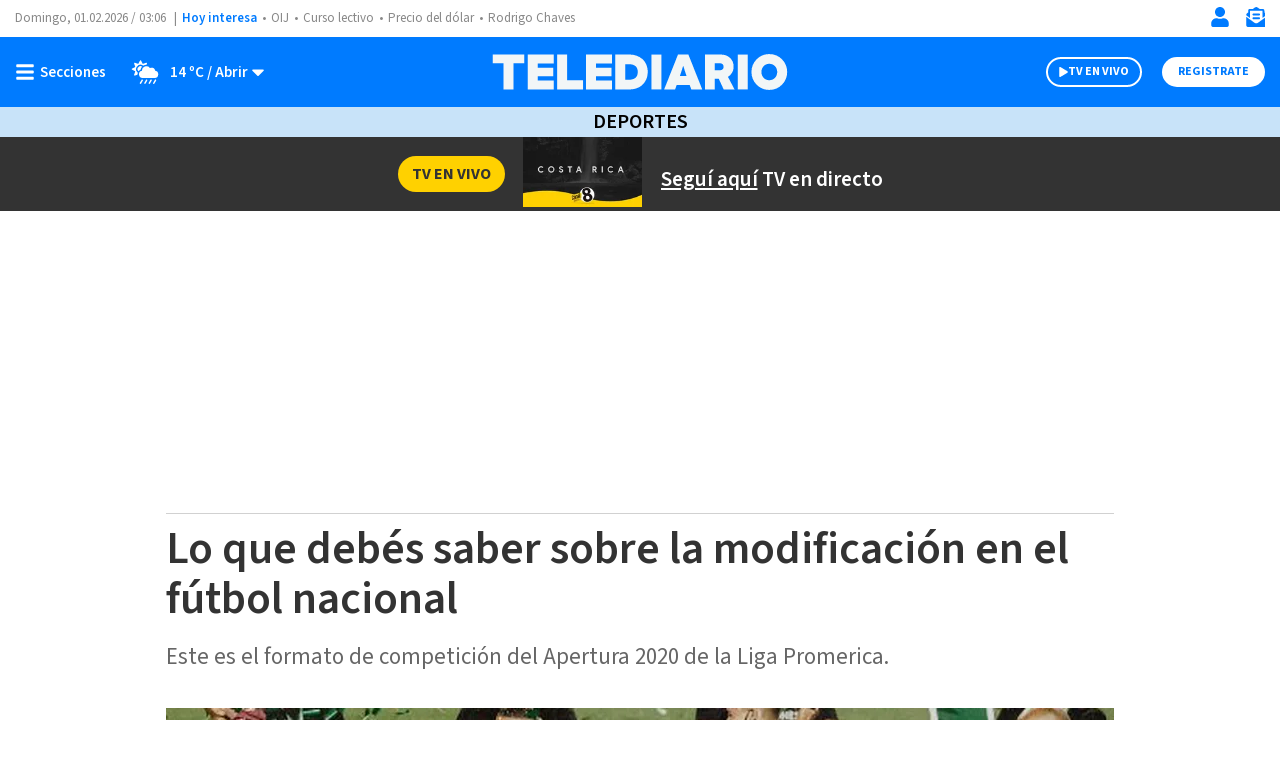

--- FILE ---
content_type: text/html; charset=utf-8
request_url: https://www.google.com/recaptcha/api2/aframe
body_size: 268
content:
<!DOCTYPE HTML><html><head><meta http-equiv="content-type" content="text/html; charset=UTF-8"></head><body><script nonce="HBrm_h3i-7vhb-qxSKljVQ">/** Anti-fraud and anti-abuse applications only. See google.com/recaptcha */ try{var clients={'sodar':'https://pagead2.googlesyndication.com/pagead/sodar?'};window.addEventListener("message",function(a){try{if(a.source===window.parent){var b=JSON.parse(a.data);var c=clients[b['id']];if(c){var d=document.createElement('img');d.src=c+b['params']+'&rc='+(localStorage.getItem("rc::a")?sessionStorage.getItem("rc::b"):"");window.document.body.appendChild(d);sessionStorage.setItem("rc::e",parseInt(sessionStorage.getItem("rc::e")||0)+1);localStorage.setItem("rc::h",'1769915200577');}}}catch(b){}});window.parent.postMessage("_grecaptcha_ready", "*");}catch(b){}</script></body></html>

--- FILE ---
content_type: image/svg+xml
request_url: https://www.telediario.cr/bundles/appcamusassets/images/icons/app-store.svg
body_size: 4225
content:
<svg id="livetype" xmlns="http://www.w3.org/2000/svg" width="119.66407" height="40" viewBox="0 0 119.66407 40">
  <title>Download_on_the_App_Store_Badge_ESMX_RGB_blk_100217</title>
  <g>
    <g>
      <g>
        <path d="M110.13477,0H9.53468c-.3667,0-.729,0-1.09473.002-.30615.002-.60986.00781-.91895.0127A13.21476,13.21476,0,0,0,5.5171.19141a6.66509,6.66509,0,0,0-1.90088.627A6.43779,6.43779,0,0,0,1.99757,1.99707,6.25844,6.25844,0,0,0,.81935,3.61816a6.60119,6.60119,0,0,0-.625,1.90332,12.993,12.993,0,0,0-.1792,2.002C.00587,7.83008.00489,8.1377,0,8.44434V31.5586c.00489.3105.00587.6113.01515.9219a12.99232,12.99232,0,0,0,.1792,2.0019,6.58756,6.58756,0,0,0,.625,1.9043A6.20778,6.20778,0,0,0,1.99757,38.001a6.27445,6.27445,0,0,0,1.61865,1.1787,6.70082,6.70082,0,0,0,1.90088.6308,13.45514,13.45514,0,0,0,2.0039.1768c.30909.0068.6128.0107.91895.0107C8.80567,40,9.168,40,9.53468,40H110.13477c.3594,0,.7246,0,1.084-.002.3047,0,.6172-.0039.9219-.0107a13.279,13.279,0,0,0,2-.1768,6.80432,6.80432,0,0,0,1.9082-.6308,6.27742,6.27742,0,0,0,1.6172-1.1787,6.39482,6.39482,0,0,0,1.1816-1.6143,6.60413,6.60413,0,0,0,.6191-1.9043,13.50643,13.50643,0,0,0,.1856-2.0019c.0039-.3106.0039-.6114.0039-.9219.0078-.3633.0078-.7246.0078-1.0938V9.53613c0-.36621,0-.72949-.0078-1.09179,0-.30664,0-.61426-.0039-.9209a13.5071,13.5071,0,0,0-.1856-2.002,6.6177,6.6177,0,0,0-.6191-1.90332,6.46619,6.46619,0,0,0-2.7988-2.7998,6.76754,6.76754,0,0,0-1.9082-.627,13.04394,13.04394,0,0,0-2-.17676c-.3047-.00488-.6172-.01074-.9219-.01269-.3594-.002-.7246-.002-1.084-.002Z" style="fill: #a6a6a6"/>
        <path d="M8.44483,39.125c-.30468,0-.602-.0039-.90429-.0107a12.68714,12.68714,0,0,1-1.86914-.1631,5.88381,5.88381,0,0,1-1.65674-.5479,5.40573,5.40573,0,0,1-1.397-1.0166,5.32082,5.32082,0,0,1-1.02051-1.3965,5.72186,5.72186,0,0,1-.543-1.6572,12.41351,12.41351,0,0,1-.1665-1.875c-.00634-.2109-.01464-.9131-.01464-.9131V8.44434S.88185,7.75293.8877,7.5498a12.37039,12.37039,0,0,1,.16553-1.87207,5.7555,5.7555,0,0,1,.54346-1.6621A5.37349,5.37349,0,0,1,2.61183,2.61768,5.56543,5.56543,0,0,1,4.01417,1.59521a5.82309,5.82309,0,0,1,1.65332-.54394A12.58589,12.58589,0,0,1,7.543.88721L8.44532.875H111.21387l.9131.0127a12.38493,12.38493,0,0,1,1.8584.16259,5.93833,5.93833,0,0,1,1.6709.54785,5.59374,5.59374,0,0,1,2.415,2.41993,5.76267,5.76267,0,0,1,.5352,1.64892,12.995,12.995,0,0,1,.1738,1.88721c.0029.2832.0029.5874.0029.89014.0079.375.0079.73193.0079,1.09179V30.4648c0,.3633,0,.7178-.0079,1.0752,0,.3252,0,.6231-.0039.9297a12.73126,12.73126,0,0,1-.1709,1.8535,5.739,5.739,0,0,1-.54,1.67,5.48029,5.48029,0,0,1-1.0156,1.3857,5.4129,5.4129,0,0,1-1.3994,1.0225,5.86168,5.86168,0,0,1-1.668.5498,12.54218,12.54218,0,0,1-1.8692.1631c-.2929.0068-.5996.0107-.8974.0107l-1.084.002Z"/>
      </g>
      <g id="_Group_" data-name="Group">
        <g id="_Group_2" data-name="Group">
          <g id="_Group_3" data-name="Group">
            <path id="_Path_" data-name="Path" d="M24.76888,20.30068a4.94881,4.94881,0,0,1,2.35656-4.15206,5.06566,5.06566,0,0,0-3.99116-2.15768c-1.67924-.17626-3.30719,1.00483-4.1629,1.00483-.87227,0-2.18977-.98733-3.6085-.95814a5.31529,5.31529,0,0,0-4.47292,2.72787c-1.934,3.34842-.49141,8.26947,1.3612,10.97608.9269,1.32535,2.01018,2.8058,3.42763,2.7533,1.38706-.05753,1.9051-.88448,3.5794-.88448,1.65876,0,2.14479.88448,3.591.8511,1.48838-.02416,2.42613-1.33124,3.32051-2.66914a10.962,10.962,0,0,0,1.51842-3.09251A4.78205,4.78205,0,0,1,24.76888,20.30068Z" style="fill: #fff"/>
            <path id="_Path_2" data-name="Path" d="M22.03725,12.21089a4.87248,4.87248,0,0,0,1.11452-3.49062,4.95746,4.95746,0,0,0-3.20758,1.65961,4.63634,4.63634,0,0,0-1.14371,3.36139A4.09905,4.09905,0,0,0,22.03725,12.21089Z" style="fill: #fff"/>
          </g>
        </g>
        <g>
          <path d="M42.30227,27.13965h-4.7334l-1.13672,3.35645H34.42727l4.4834-12.418h2.083l4.4834,12.418H43.438ZM38.0591,25.59082h3.752l-1.84961-5.44727h-.05176Z" style="fill: #fff"/>
          <path d="M55.15969,25.96973c0,2.81348-1.50586,4.62109-3.77832,4.62109a3.0693,3.0693,0,0,1-2.84863-1.584h-.043v4.48438h-1.8584V21.44238H48.4302v1.50586h.03418a3.21162,3.21162,0,0,1,2.88281-1.60059C53.645,21.34766,55.15969,23.16406,55.15969,25.96973Zm-1.91016,0c0-1.833-.94727-3.03809-2.39258-3.03809-1.41992,0-2.375,1.23047-2.375,3.03809,0,1.82422.95508,3.0459,2.375,3.0459C52.30227,29.01563,53.24953,27.81934,53.24953,25.96973Z" style="fill: #fff"/>
          <path d="M65.12453,25.96973c0,2.81348-1.50586,4.62109-3.77832,4.62109a3.0693,3.0693,0,0,1-2.84863-1.584h-.043v4.48438h-1.8584V21.44238H58.395v1.50586h.03418A3.21162,3.21162,0,0,1,61.312,21.34766C63.60988,21.34766,65.12453,23.16406,65.12453,25.96973Zm-1.91016,0c0-1.833-.94727-3.03809-2.39258-3.03809-1.41992,0-2.375,1.23047-2.375,3.03809,0,1.82422.95508,3.0459,2.375,3.0459C62.26711,29.01563,63.21438,27.81934,63.21438,25.96973Z" style="fill: #fff"/>
          <path d="M71.71047,27.03613c.1377,1.23145,1.334,2.04,2.96875,2.04,1.56641,0,2.69336-.80859,2.69336-1.91895,0-.96387-.67969-1.541-2.28906-1.93652l-1.60937-.3877c-2.28027-.55078-3.33887-1.61719-3.33887-3.34766,0-2.14258,1.86719-3.61426,4.51855-3.61426,2.624,0,4.42285,1.47168,4.4834,3.61426h-1.876c-.1123-1.23926-1.13672-1.9873-2.63379-1.9873s-2.52148.75684-2.52148,1.8584c0,.87793.6543,1.39453,2.25488,1.79l1.36816.33594c2.54785.60254,3.60645,1.626,3.60645,3.44238,0,2.32324-1.85059,3.77832-4.79395,3.77832-2.75391,0-4.61328-1.4209-4.7334-3.667Z" style="fill: #fff"/>
          <path d="M83.34621,19.2998v2.14258h1.72168v1.47168H83.34621v4.99121c0,.77539.34473,1.13672,1.10156,1.13672a5.80752,5.80752,0,0,0,.61133-.043v1.46289a5.10351,5.10351,0,0,1-1.03223.08594c-1.833,0-2.54785-.68848-2.54785-2.44434V22.91406H80.16262V21.44238H81.479V19.2998Z" style="fill: #fff"/>
          <path d="M86.065,25.96973c0-2.84863,1.67773-4.63867,4.29395-4.63867,2.625,0,4.29492,1.79,4.29492,4.63867,0,2.85645-1.66113,4.63867-4.29492,4.63867C87.72609,30.6084,86.065,28.82617,86.065,25.96973Zm6.69531,0c0-1.9541-.89551-3.10742-2.40137-3.10742s-2.40039,1.16211-2.40039,3.10742c0,1.96191.89453,3.10645,2.40039,3.10645S92.76027,27.93164,92.76027,25.96973Z" style="fill: #fff"/>
          <path d="M96.18606,21.44238h1.77246v1.541h.043a2.1594,2.1594,0,0,1,2.17773-1.63574,2.86616,2.86616,0,0,1,.63672.06934v1.73828a2.59794,2.59794,0,0,0-.835-.1123,1.87264,1.87264,0,0,0-1.93652,2.083v5.37012h-1.8584Z" style="fill: #fff"/>
          <path d="M109.3843,27.83691c-.25,1.64355-1.85059,2.77148-3.89844,2.77148-2.63379,0-4.26855-1.76465-4.26855-4.5957,0-2.83984,1.64355-4.68164,4.19043-4.68164,2.50488,0,4.08008,1.7207,4.08008,4.46582v.63672h-6.39453v.1123a2.358,2.358,0,0,0,2.43555,2.56445,2.04834,2.04834,0,0,0,2.09082-1.27344Zm-6.28223-2.70215h4.52637a2.1773,2.1773,0,0,0-2.2207-2.29785A2.292,2.292,0,0,0,103.10207,25.13477Z" style="fill: #fff"/>
        </g>
      </g>
    </g>
    <g id="_Group_4" data-name="Groupxw">
      <g>
        <path d="M37.82619,8.731a2.63964,2.63964,0,0,1,2.80762,2.96484c0,1.90625-1.03027,3.002-2.80762,3.002H35.67092V8.731Zm-1.22852,5.123h1.125a1.87588,1.87588,0,0,0,1.96777-2.146,1.881,1.881,0,0,0-1.96777-2.13379h-1.125Z" style="fill: #fff"/>
        <path d="M45.71193,13.48193a1.828,1.828,0,0,1-1.95117,1.30273,2.04531,2.04531,0,0,1-2.08008-2.32422,2.07685,2.07685,0,0,1,2.07617-2.35254c1.25293,0,2.00879.856,2.00879,2.27V12.688H42.586v.0498a1.1902,1.1902,0,0,0,1.19922,1.29,1.07934,1.07934,0,0,0,1.07129-.5459Zm-3.126-1.45117h2.27441a1.08647,1.08647,0,0,0-1.1084-1.1665A1.15162,1.15162,0,0,0,42.586,12.03076Z" style="fill: #fff"/>
        <path d="M48.60451,10.10791c1.0127,0,1.6748.47119,1.76172,1.26514h-.85254c-.082-.33057-.40527-.5415-.90918-.5415-.49609,0-.873.23535-.873.58691,0,.269.22754.43848.71582.55029l.748.17334c.85645.19873,1.25781.56689,1.25781,1.22852,0,.84766-.79,1.41406-1.86523,1.41406-1.07129,0-1.76953-.48389-1.84863-1.28174h.88965a.91365.91365,0,0,0,.97949.562c.55371,0,.94727-.248.94727-.60791,0-.26855-.21094-.44238-.66211-.5498l-.78516-.18213c-.85645-.20264-1.25293-.58691-1.25293-1.25684C46.85549,10.66992,47.58693,10.10791,48.60451,10.10791Z" style="fill: #fff"/>
        <path d="M54.59865,11.6665a1.00546,1.00546,0,0,0-1.06348-.76465c-.74414,0-1.19922.57031-1.19922,1.52979,0,.97607.459,1.55908,1.19922,1.55908a.97873.97873,0,0,0,1.06348-.74023h.86426a1.762,1.762,0,0,1-1.92285,1.53418,2.06791,2.06791,0,0,1-2.11328-2.353,2.05305,2.05305,0,0,1,2.1084-2.32373,1.77731,1.77731,0,0,1,1.92773,1.55859Z" style="fill: #fff"/>
        <path d="M56.34475,13.42432c0-.81055.60352-1.27783,1.6748-1.34424l1.21973-.07031v-.38867c0-.47559-.31445-.74414-.92187-.74414-.49609,0-.83984.18213-.93848.50049h-.86035c.09082-.77344.81836-1.26953,1.83984-1.26953,1.12891,0,1.76563.562,1.76563,1.51318v3.07666h-.85547v-.63281h-.07031a1.515,1.515,0,0,1-1.35254.707A1.36026,1.36026,0,0,1,56.34475,13.42432Zm2.89453-.38477v-.37646l-1.09961.07031c-.62012.0415-.90137.25244-.90137.64941,0,.40527.35156.64111.835.64111A1.0615,1.0615,0,0,0,59.23928,13.03955ZM57.82522,9.44189,58.8633,8.01953h1.042L58.74318,9.44189Z" style="fill: #fff"/>
        <path d="M61.51565,10.19482h.85547v.69043h.06641a1.22092,1.22092,0,0,1,1.21582-.76514,1.86836,1.86836,0,0,1,.39648.03711v.877a2.43442,2.43442,0,0,0-.49609-.05371,1.05507,1.05507,0,0,0-1.14941,1.05859v2.65869h-.88867Z" style="fill: #fff"/>
        <path d="M64.86623,15.14844h.90967c.0752.32666.45117.5376,1.05078.5376.74023,0,1.17871-.35156,1.17871-.94678V13.875H67.939a1.51433,1.51433,0,0,1-1.38965.75635c-1.14941,0-1.86084-.88867-1.86084-2.23682,0-1.373.71924-2.27441,1.86963-2.27441a1.56045,1.56045,0,0,1,1.41406.79395h.07031v-.71924h.85156v4.54c0,1.02979-.80664,1.68311-2.08008,1.68311C65.689,16.418,64.961,15.91357,64.86623,15.14844Zm3.15576-2.7583c0-.897-.46387-1.47168-1.2207-1.47168-.76465,0-1.19434.57471-1.19434,1.47168,0,.89746.42969,1.47217,1.19434,1.47217C67.563,13.8623,68.022,13.292,68.022,12.39014Z" style="fill: #fff"/>
        <path d="M70.05324,13.42432c0-.81055.60352-1.27783,1.6748-1.34424l1.21973-.07031v-.38867c0-.47559-.31445-.74414-.92187-.74414-.49609,0-.83984.18213-.93848.50049h-.86035c.09082-.77344.81836-1.26953,1.83984-1.26953,1.12891,0,1.76563.562,1.76563,1.51318v3.07666h-.85547v-.63281h-.07031a1.515,1.515,0,0,1-1.35254.707A1.36026,1.36026,0,0,1,70.05324,13.42432Zm2.89453-.38477v-.37646l-1.09961.07031c-.62012.0415-.90137.25244-.90137.64941,0,.40527.35156.64111.835.64111A1.0615,1.0615,0,0,0,72.94777,13.03955Z" style="fill: #fff"/>
        <path d="M75.26516,8.437h.88867v6.26074h-.88867Z" style="fill: #fff"/>
        <path d="M77.38918,12.44434a2.13323,2.13323,0,1,1,4.24707,0,2.13358,2.13358,0,1,1-4.24707,0Zm3.333,0c0-.97607-.43848-1.54687-1.208-1.54687-.77246,0-1.207.5708-1.207,1.54688,0,.98389.43457,1.55029,1.207,1.55029C80.28371,13.99463,80.72219,13.42432,80.72219,12.44434Z" style="fill: #fff"/>
        <path d="M89.07961,13.48193a1.828,1.828,0,0,1-1.95117,1.30273,2.04531,2.04531,0,0,1-2.08008-2.32422,2.07685,2.07685,0,0,1,2.07617-2.35254c1.25293,0,2.00879.856,2.00879,2.27V12.688H85.95363v.0498a1.1902,1.1902,0,0,0,1.19922,1.29,1.07934,1.07934,0,0,0,1.07129-.5459Zm-3.126-1.45117H88.228a1.08647,1.08647,0,0,0-1.1084-1.1665A1.15162,1.15162,0,0,0,85.95363,12.03076Z" style="fill: #fff"/>
        <path d="M90.32668,10.19482h.85547v.71533h.06641a1.348,1.348,0,0,1,1.34375-.80225,1.46456,1.46456,0,0,1,1.55859,1.6748v2.915h-.88867V12.00586c0-.72363-.31445-1.0835-.97168-1.0835a1.03294,1.03294,0,0,0-1.0752,1.14111v2.63428h-.88867Z" style="fill: #fff"/>
        <path d="M101.7759,13.48193a1.828,1.828,0,0,1-1.95117,1.30273,2.04531,2.04531,0,0,1-2.08008-2.32422,2.07685,2.07685,0,0,1,2.07617-2.35254c1.25293,0,2.00879.856,2.00879,2.27V12.688H98.64992v.0498a1.1902,1.1902,0,0,0,1.19922,1.29,1.07934,1.07934,0,0,0,1.07129-.5459Zm-3.126-1.45117h2.27441a1.08647,1.08647,0,0,0-1.1084-1.1665A1.15162,1.15162,0,0,0,98.64992,12.03076Z" style="fill: #fff"/>
        <path d="M103.064,8.437h.88867v6.26074H103.064Z" style="fill: #fff"/>
      </g>
    </g>
  </g>
</svg>


--- FILE ---
content_type: application/javascript; charset=utf-8
request_url: https://fundingchoicesmessages.google.com/f/AGSKWxVX86zwUTnxKOhFL951AhZfnxEW4isgO5PjpYdlAAAfo1gU02RbD6ksp5LlZtWKSm4kuryQr9SI4MxgRcKiJ2K1u89QTF4P5036BRYai_vVCVhJwkWzeNP557ILZgWNjeM6vM99?fccs=W251bGwsbnVsbCxudWxsLG51bGwsbnVsbCxudWxsLFsxNzY5OTE1MTk5LDU2MDAwMDAwXSxudWxsLG51bGwsbnVsbCxbbnVsbCxbN11dLCJodHRwczovL3d3dy50ZWxlZGlhcmlvLmNyL2RlcG9ydGVzL2xvLXF1ZS1kZWJlcy1zYWJlci1zb2JyZS1sYS1tb2RpZmljYWNpb24tZW4tZWwtZnV0Ym9sLW5hY2lvbmFsIixudWxsLFtbOCwiRmYwUkdIVHVuOEkiXSxbOSwiZW4tVVMiXSxbMTksIjIiXSxbMTcsIlswXSJdLFsyNCwiIl0sWzI5LCJmYWxzZSJdXV0
body_size: -219
content:
if (typeof __googlefc.fcKernelManager.run === 'function') {"use strict";this.default_ContributorServingResponseClientJs=this.default_ContributorServingResponseClientJs||{};(function(_){var window=this;
try{
var RH=function(a){this.A=_.t(a)};_.u(RH,_.J);var SH=_.ed(RH);var TH=function(a,b,c){this.B=a;this.params=b;this.j=c;this.l=_.F(this.params,4);this.o=new _.eh(this.B.document,_.O(this.params,3),new _.Qg(_.Rk(this.j)))};TH.prototype.run=function(){if(_.P(this.params,10)){var a=this.o;var b=_.fh(a);b=_.Od(b,4);_.jh(a,b)}a=_.Sk(this.j)?_.be(_.Sk(this.j)):new _.de;_.ee(a,9);_.F(a,4)!==1&&_.G(a,4,this.l===2||this.l===3?1:2);_.Fg(this.params,5)&&(b=_.O(this.params,5),_.hg(a,6,b));return a};var UH=function(){};UH.prototype.run=function(a,b){var c,d;return _.v(function(e){c=SH(b);d=(new TH(a,c,_.A(c,_.Qk,2))).run();return e.return({ia:_.L(d)})})};_.Uk(8,new UH);
}catch(e){_._DumpException(e)}
}).call(this,this.default_ContributorServingResponseClientJs);
// Google Inc.

//# sourceURL=/_/mss/boq-content-ads-contributor/_/js/k=boq-content-ads-contributor.ContributorServingResponseClientJs.en_US.Ff0RGHTun8I.es5.O/d=1/exm=kernel_loader,loader_js_executable/ed=1/rs=AJlcJMwj_NGSDs7Ec5ZJCmcGmg-e8qljdw/m=web_iab_tcf_v2_signal_executable
__googlefc.fcKernelManager.run('\x5b\x5b\x5b8,\x22\x5bnull,\x5b\x5bnull,null,null,\\\x22https:\/\/fundingchoicesmessages.google.com\/f\/AGSKWxUxTxVMbwHOBSAMxFFunjQNhUy6IbxAmBxNTAqM8FczrfBO4T-K4aYGpORaI5w5EL_5lRYpghqUerDLN1TA1h8U8F9wK3CItgFoZgnEtxzpJJ6MUOriqR_2Z0-SU5qLvU5OBpmr\\\x22\x5d,null,null,\x5bnull,null,null,\\\x22https:\/\/fundingchoicesmessages.google.com\/el\/AGSKWxWXnvtkHpBuQWEpDlIg9IQxtl9grMEbazo5E-huK5PoFkMJhS_JJeUNBR849FfATsS9bz4mEpfE4jElEqNz5LN_ZmWnji2Hj_fvKxBdPtICjocfk2fWTSWYwk6B2X4PdZUHaKhH\\\x22\x5d,null,\x5bnull,\x5b7\x5d\x5d\x5d,\\\x22telediario.cr\\\x22,1,\\\x22es\\\x22,null,null,null,null,1\x5d\x22\x5d\x5d,\x5bnull,null,null,\x22https:\/\/fundingchoicesmessages.google.com\/f\/AGSKWxW6nMPXNNdkNw1-3K8JTC5Y-zOT5ZdZrGfQEKeCs9HhZKj-0S-q19GG1beLrvgVG4NMz7lynrT11Aaz6o3PbYMn_mZNYqwv2XwlXYzMDThgbQA5Y6wvkf6p2NdW0TFCCfbqM3_H\x22\x5d\x5d');}

--- FILE ---
content_type: application/javascript; charset=utf-8
request_url: https://fundingchoicesmessages.google.com/f/AGSKWxU0tw9bFakvcWW377P-emm9tUzmgV6tJk-4V9DTj5vutCLaBf_D7U_h_zeNcy3tTTNMeji788ricXG0zY6qOJjp5MuD-tv6p3FnxSVFzQosRPcpSeCTMrpZjDfSJEDNb2w5RHDxdlm0MLI84MlvJIJRmDrOxnZMlua8d8eBWpWxnG6DJwhBpZOO1s0=/_/namediaad..php?zoneid=/page-ads./ad-channel-/googad300by600.
body_size: -1284
content:
window['efc48acb-bc38-48fd-a098-2928be75b2e2'] = true;